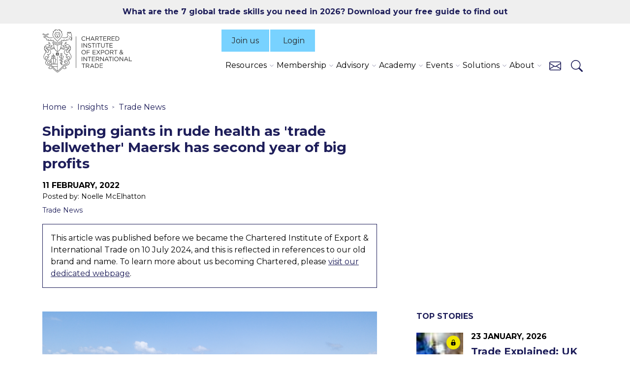

--- FILE ---
content_type: text/html; charset=utf-8
request_url: https://www.export.org.uk/insights/trade-news/shipping-giants-in-rude-health-as-trade-bellwether-maersk-has-second-year-of-big-profits/
body_size: 19329
content:

<!DOCTYPE html>
<html lang="en">
<head>
    <title>Shipping giants in rude health as &#x27;trade bellwether&#x27; Maersk has second year of big profits | The Chartered Institute of Export &amp; International Trade</title>
    <script>
        window.dataLayer = window.dataLayer || [];
        window.dataLayer.push({
            member: false
        });
    </script>
    
<script id="Cookiebot" src="https://consent.cookiebot.com/uc.js" data-cbid="5392bcf9-df72-4528-90d0-7daea1daaa76" data-blockingmode="auto" type="text/javascript"></script>

<!--<meta http-equiv="Content-Security-Policy" content="default-src 'self' data: 5392bcf9-df72-4528-90d0-7daea1daaa76">--><!-- Google Tag Manager -->
<script>(function(w,d,s,l,i){w[l]=w[l]||[];w[l].push({'gtm.start':
new Date().getTime(),event:'gtm.js'});var f=d.getElementsByTagName(s)[0],
j=d.createElement(s),dl=l!='dataLayer'?'&l='+l:'';j.async=true;j.src=
'https://www.googletagmanager.com/gtm.js?id='+i+dl;f.parentNode.insertBefore(j,f);
})(window,document,'script','dataLayer','GTM-M8QKSW6');</script>
<!-- End Google Tag Manager -->                        <script>
/* ----------------------------------------------------------------------------------------------------
            IMPORTANT!
            The code below requires a developer to install and setup.
            Please do not simply copy/paste this onto your website.
            ---------------------------------------------------------------------------------------------------- */
                // Initiate Web Behaviour Tracking (this section MUST come prior any other dmPt calls)
                // Do not change this
                (function(w,d,u,t,o,c){w['dmtrackingobjectname']=o;c=d.createElement(t);c.async=1;c.src=u;t=d.getElementsByTagName
                (t)[0];t.parentNode.insertBefore(c,t);w[o]=w[o]||function(){(w[o].q=w[o].q||[]).push(arguments);};
                })(window, document, '//static.trackedweb.net/js/_dmptv4.js', 'script', 'dmPt');
                window.dmPt('create', 'DM-7225860438-01', 'export.org.uk');
              window.dmPt('track');
window.dmPt("getTrackedId");
                
                // window.dmPt("identify", "example@example.com");  // Hardcoded example, inject contact email address.
                // window.dmPt("identify", { email: "example@example.com" }); // Hardcoded example, inject email as object.
                // window.dmPt("identify", { email: "example@example.com", mobileNumber: "00447911123456" }); // Hardcoded example, inject email and mobile-number as object.
</script><meta name="google-site-verification" content="lAn8M7IfGnvsK7sMnK21-X9d0aZQu6ZoM7cXS4h4J1A" /><meta name="msvalidate.01" content="F035EFA304EC97EE1009842E2D757549" />
    
    <meta charset="UTF-8">
    <meta name="viewport" content="width=device-width, initial-scale=1">

    <link rel="preconnect" href="https://fonts.googleapis.com">
    <link rel="preconnect" crossorigin href="https://fonts.gstatic.com">
    <link rel="stylesheet" href="https://fonts.googleapis.com/css2?family=Montserrat:ital,wght@0,100..900;1,100..900">
    <link media="all" rel="stylesheet" href="/dist/main.css?v=48">
    
        <link rel="icon" href="/favicon.ico">


        <link rel="canonical" href="https://www.export.org.uk/insights/trade-news/shipping-giants-in-rude-health-as-trade-bellwether-maersk-has-second-year-of-big-profits/" />
        <meta name="title" content="Shipping giants in rude health as &#x27;trade bellwether&#x27; Maersk has second year of big profits | The Chartered Institute of Export &amp; International Trade">
        <meta name="description" content="Shipping giants in rude health as &#x27;trade bellwether&#x27; Maersk has second year of big profits">
        <meta name="keywords" content="the Chartered Institute of Export &amp; International Trade, Export Controls, qualification, training, trade compliance, insights">
<script type="text/javascript">!function(T,l,y){var S=T.location,k="script",D="instrumentationKey",C="ingestionendpoint",I="disableExceptionTracking",E="ai.device.",b="toLowerCase",w="crossOrigin",N="POST",e="appInsightsSDK",t=y.name||"appInsights";(y.name||T[e])&&(T[e]=t);var n=T[t]||function(d){var g=!1,f=!1,m={initialize:!0,queue:[],sv:"5",version:2,config:d};function v(e,t){var n={},a="Browser";return n[E+"id"]=a[b](),n[E+"type"]=a,n["ai.operation.name"]=S&&S.pathname||"_unknown_",n["ai.internal.sdkVersion"]="javascript:snippet_"+(m.sv||m.version),{time:function(){var e=new Date;function t(e){var t=""+e;return 1===t.length&&(t="0"+t),t}return e.getUTCFullYear()+"-"+t(1+e.getUTCMonth())+"-"+t(e.getUTCDate())+"T"+t(e.getUTCHours())+":"+t(e.getUTCMinutes())+":"+t(e.getUTCSeconds())+"."+((e.getUTCMilliseconds()/1e3).toFixed(3)+"").slice(2,5)+"Z"}(),iKey:e,name:"Microsoft.ApplicationInsights."+e.replace(/-/g,"")+"."+t,sampleRate:100,tags:n,data:{baseData:{ver:2}}}}var h=d.url||y.src;if(h){function a(e){var t,n,a,i,r,o,s,c,u,p,l;g=!0,m.queue=[],f||(f=!0,t=h,s=function(){var e={},t=d.connectionString;if(t)for(var n=t.split(";"),a=0;a<n.length;a++){var i=n[a].split("=");2===i.length&&(e[i[0][b]()]=i[1])}if(!e[C]){var r=e.endpointsuffix,o=r?e.location:null;e[C]="https://"+(o?o+".":"")+"dc."+(r||"services.visualstudio.com")}return e}(),c=s[D]||d[D]||"",u=s[C],p=u?u+"/v2/track":d.endpointUrl,(l=[]).push((n="SDK LOAD Failure: Failed to load Application Insights SDK script (See stack for details)",a=t,i=p,(o=(r=v(c,"Exception")).data).baseType="ExceptionData",o.baseData.exceptions=[{typeName:"SDKLoadFailed",message:n.replace(/\./g,"-"),hasFullStack:!1,stack:n+"\nSnippet failed to load ["+a+"] -- Telemetry is disabled\nHelp Link: https://go.microsoft.com/fwlink/?linkid=2128109\nHost: "+(S&&S.pathname||"_unknown_")+"\nEndpoint: "+i,parsedStack:[]}],r)),l.push(function(e,t,n,a){var i=v(c,"Message"),r=i.data;r.baseType="MessageData";var o=r.baseData;return o.message='AI (Internal): 99 message:"'+("SDK LOAD Failure: Failed to load Application Insights SDK script (See stack for details) ("+n+")").replace(/\"/g,"")+'"',o.properties={endpoint:a},i}(0,0,t,p)),function(e,t){if(JSON){var n=T.fetch;if(n&&!y.useXhr)n(t,{method:N,body:JSON.stringify(e),mode:"cors"});else if(XMLHttpRequest){var a=new XMLHttpRequest;a.open(N,t),a.setRequestHeader("Content-type","application/json"),a.send(JSON.stringify(e))}}}(l,p))}function i(e,t){f||setTimeout(function(){!t&&m.core||a()},500)}var e=function(){var n=l.createElement(k);n.src=h;var e=y[w];return!e&&""!==e||"undefined"==n[w]||(n[w]=e),n.onload=i,n.onerror=a,n.onreadystatechange=function(e,t){"loaded"!==n.readyState&&"complete"!==n.readyState||i(0,t)},n}();y.ld<0?l.getElementsByTagName("head")[0].appendChild(e):setTimeout(function(){l.getElementsByTagName(k)[0].parentNode.appendChild(e)},y.ld||0)}try{m.cookie=l.cookie}catch(p){}function t(e){for(;e.length;)!function(t){m[t]=function(){var e=arguments;g||m.queue.push(function(){m[t].apply(m,e)})}}(e.pop())}var n="track",r="TrackPage",o="TrackEvent";t([n+"Event",n+"PageView",n+"Exception",n+"Trace",n+"DependencyData",n+"Metric",n+"PageViewPerformance","start"+r,"stop"+r,"start"+o,"stop"+o,"addTelemetryInitializer","setAuthenticatedUserContext","clearAuthenticatedUserContext","flush"]),m.SeverityLevel={Verbose:0,Information:1,Warning:2,Error:3,Critical:4};var s=(d.extensionConfig||{}).ApplicationInsightsAnalytics||{};if(!0!==d[I]&&!0!==s[I]){var c="onerror";t(["_"+c]);var u=T[c];T[c]=function(e,t,n,a,i){var r=u&&u(e,t,n,a,i);return!0!==r&&m["_"+c]({message:e,url:t,lineNumber:n,columnNumber:a,error:i}),r},d.autoExceptionInstrumented=!0}return m}(y.cfg);function a(){y.onInit&&y.onInit(n)}(T[t]=n).queue&&0===n.queue.length?(n.queue.push(a),n.trackPageView({})):a()}(window,document,{
src: "https://js.monitor.azure.com/scripts/b/ai.2.min.js", // The SDK URL Source
crossOrigin: "anonymous", 
cfg: { // Application Insights Configuration
    connectionString: 'InstrumentationKey=0d0d901b-4fc5-405e-8aea-c9d430b78e83;IngestionEndpoint=https://uksouth-1.in.applicationinsights.azure.com/;LiveEndpoint=https://uksouth.livediagnostics.monitor.azure.com/'
}});</script></head>
<body class="newsPage">
    
<!-- Google Tag Manager (noscript) -->
<noscript><iframe src="https://www.googletagmanager.com/ns.html?id=GTM-M8QKSW6"
height="0" width="0" style="display:none;visibility:hidden"></iframe></noscript>
<!-- End Google Tag Manager (noscript) -->
    

    

<div class="promo-banner">
    <div class="container">
        <div class="row">
            <div class="col-md-12 text-center">
                <p class="promo-banner__copy">
                    <a href="/resources/seven-skills-for-success-in-global-trade/?utm_source=promo_banner&amp;utm_medium=website&amp;utm_campaign=winter_campaign&amp;utm_content=promo_banner">What are the 7 global trade skills you need in 2026? Download your free guide to find out</a>

                </p>
            </div>
        </div>
    </div>
</div>


    

<script type="application/ld+json">
    {
        "@context": "https://schema.org",
        "@type": "Article",
        "headline": "Shipping giants in rude health as &#x27;trade bellwether&#x27; Maersk has second year of big profits",


        "image": "https://www.export.org.uk/media/60ymauve/MaerskHidalgo.jpeg?width=1200&height=675&v=1da287e568aac90",
        "publisher": {
            "@type": "Organization",
            "name": "The Chartered Institute of Export & International Trade",
            "logo": {
                "@type": "ImageObject",
                "url": "https://www.export.org.uk/img/signature/chartered-ioe-logo.png"
            }
        },

        "datePublished": "2022-02-11",


        "mainEntityOfPage": {
            "@type": "WebPage",
            "@id": "https://www.export.org.uk/insights/trade-news/shipping-giants-in-rude-health-as-trade-bellwether-maersk-has-second-year-of-big-profits/"
        }
    }
</script>






<div id="menu-overlay"></div>

<header class="header">
    <div class="container">
        <div class="header__flex">

            <div class="header__logo">
                <a href="/">
                    <img src="/img/chartered-ioe-logo.svg" alt="Chartered Institute of Export & International Trade logo">
                </a>
            </div>

                <div class="header__left">
       
                    <div class="header__buttons">
                            <a href="/membership/" class="d-none d-xl-block">Join us</a>
                       

                                <a href="/login/">
                                    <svg id="Group_3" data-name="Group 3" xmlns="http://www.w3.org/2000/svg" xmlns:xlink="http://www.w3.org/1999/xlink" width="26" height="26" viewBox="0 0 26 26">
                                        <defs>
                                            <clipPath id="logo-clip-path">
                                                <path id="Clip_2" data-name="Clip 2" d="M0,0H26V26H0Z" fill="none" />
                                            </clipPath>
                                        </defs>
                                        <path id="Clip_2-2" data-name="Clip 2" d="M0,0H26V26H0Z" fill="none" stroke="none" />
                                        <g id="Group_3-2" data-name="Group 3" clip-path="url(#logo-clip-path)">
                                            <path id="Fill_1" data-name="Fill 1" d="M25.06,26H.922A.923.923,0,0,1,0,25.079a12.867,12.867,0,0,1,2.56-7.733A13.137,13.137,0,0,1,9.05,12.7a6.964,6.964,0,1,1,7.88,0,13.013,13.013,0,0,1,9.05,12.186.877.877,0,0,1,.02.191.923.923,0,0,1-.922.922H25.06ZM12.992,13.929A11.164,11.164,0,0,0,1.881,24.157H24.1a11.164,11.164,0,0,0-11.11-10.228Zm0-12.086a5.121,5.121,0,1,0,5.12,5.121A5.127,5.127,0,0,0,12.992,1.843Z" stroke="none" />
                                        </g>
                                    </svg>
                                    <span>Login</span>
                                </a>
                    </div>

                    <div class="header__nav">
                            <div class="collapse show navbar-collapse" id="navbarSupportedContent">
                                <ul class="navbar-nav mr-auto">
                                            <li class="nav-item dropdown">
                                                <a class="nav-link nav-toggle" href="/resources/" id="navbarDropdown" role="button" data-toggle="dropdown" aria-haspopup="true" aria-expanded="false">
                                                    Resources
                                                </a>
                                                <ul class="dropdown-menu" aria-labelledby="navbarDropdown">
                                                        <li class="dropdown-item">
                                                            <a href="/resources/" class="dropdown-item__first-link">
                                                                Overview
                                                            </a>
                                                        </li>
                                                        <li class="dropdown-item">
                                                            <a href="/insights/" class="dropdown-item__first-link">
                                                                Insights and News
                                                            </a>
                                                        </li>
                                                        <li class="dropdown-item">
                                                            <a href="/resources/free-guides/" class="dropdown-item__first-link">
                                                                Free guides
                                                            </a>
                                                                <ul class="submenu dropdown-menu">
                                                                        <li>
                                                                            <a class="dropdown-item" href="/resources/seven-skills-for-success-in-global-trade/">
                                                                                Seven skills for success
                                                                            </a>
                                                                        </li>
                                                                        <li>
                                                                            <a class="dropdown-item" href="/resources/food-and-drink-exports-guide/">
                                                                                Food and drink exports
                                                                            </a>
                                                                        </li>
                                                                        <li>
                                                                            <a class="dropdown-item" href="/resources/building-customs-confidence-guide/">
                                                                                Building customs confidence
                                                                            </a>
                                                                        </li>
                                                                        <li>
                                                                            <a class="dropdown-item" href="/resources/export-controls-compliance-guide/">
                                                                                Export controls compliance
                                                                            </a>
                                                                        </li>
                                                                </ul>
                                                                <span class="dropdown-item__arrow" aria-hidden="true"></span>
                                                        </li>
                                                        <li class="dropdown-item">
                                                            <a href="/resources/compliance-toolkits/" class="dropdown-item__first-link">
                                                                Compliance Toolkits
                                                            </a>
                                                                <ul class="submenu dropdown-menu">
                                                                        <li>
                                                                            <a class="dropdown-item" href="/resources/compliance-toolkits/btom/">
                                                                                UK BTOM
                                                                            </a>
                                                                        </li>
                                                                        <li>
                                                                            <a class="dropdown-item" href="/resources/compliance-toolkits/cds/">
                                                                                CDS
                                                                            </a>
                                                                        </li>
                                                                        <li>
                                                                            <a class="dropdown-item" href="/how-to-navigate-us-tariffs/tariff-navigator-toolkit/">
                                                                                US Tariffs
                                                                            </a>
                                                                        </li>
                                                                </ul>
                                                                <span class="dropdown-item__arrow" aria-hidden="true"></span>
                                                        </li>
                                                        <li class="dropdown-item">
                                                            <a href="/food-and-drink-support/" class="dropdown-item__first-link">
                                                                Food and drink support
                                                            </a>
                                                        </li>
                                                        <li class="dropdown-item">
                                                            <a href="/export-controls/" class="dropdown-item__first-link">
                                                                Export controls support
                                                            </a>
                                                        </li>
                                                        <li class="dropdown-item">
                                                            <a href="/resources/doing-business-handbooks/" class="dropdown-item__first-link">
                                                                Doing business handbooks
                                                            </a>
                                                        </li>
                                                        <li class="dropdown-item">
                                                            <a href="/subscribe/" class="dropdown-item__first-link">
                                                                Subscribe for free
                                                            </a>
                                                        </li>
                                                </ul>
                                            </li>
                                            <li class="nav-item dropdown">
                                                <a class="nav-link nav-toggle" href="/membership/" id="navbarDropdown" role="button" data-toggle="dropdown" aria-haspopup="true" aria-expanded="false">
                                                    Membership
                                                </a>
                                                <ul class="dropdown-menu" aria-labelledby="navbarDropdown">
                                                        <li class="dropdown-item">
                                                            <a href="/membership/" class="dropdown-item__first-link">
                                                                Overview
                                                            </a>
                                                        </li>
                                                        <li class="dropdown-item">
                                                            <a href="/membership/professional-membership/" class="dropdown-item__first-link">
                                                                Professional
                                                            </a>
                                                                <ul class="submenu dropdown-menu">
                                                                        <li>
                                                                            <a class="dropdown-item" href="/membership/affiliate-membership/">
                                                                                Affiliate Membership
                                                                            </a>
                                                                        </li>
                                                                        <li>
                                                                            <a class="dropdown-item" href="/membership/associate-membership/">
                                                                                Associate Membership
                                                                            </a>
                                                                        </li>
                                                                        <li>
                                                                            <a class="dropdown-item" href="/membership/full-membership/">
                                                                                Full Membership
                                                                            </a>
                                                                        </li>
                                                                        <li>
                                                                            <a class="dropdown-item" href="/membership/fellow/">
                                                                                Fellow Membership
                                                                            </a>
                                                                        </li>
                                                                </ul>
                                                                <span class="dropdown-item__arrow" aria-hidden="true"></span>
                                                        </li>
                                                        <li class="dropdown-item">
                                                            <a href="/membership/business-membership/" class="dropdown-item__first-link">
                                                                Business
                                                            </a>
                                                        </li>
                                                        <li class="dropdown-item">
                                                            <a href="/membership/member-benefits/" class="dropdown-item__first-link">
                                                                Member benefits
                                                            </a>
                                                        </li>
                                                        <li class="dropdown-item">
                                                            <a href="/membership/member-benefits/international-trade-technical-helpline/" class="dropdown-item__first-link">
                                                                Trade helpline
                                                            </a>
                                                        </li>
                                                </ul>
                                            </li>
                                            <li class="nav-item dropdown">
                                                <a class="nav-link nav-toggle" href="/advisory/" id="navbarDropdown" role="button" data-toggle="dropdown" aria-haspopup="true" aria-expanded="false">
                                                    Advisory
                                                </a>
                                                <ul class="dropdown-menu" aria-labelledby="navbarDropdown">
                                                        <li class="dropdown-item">
                                                            <a href="/advisory/" class="dropdown-item__first-link">
                                                                Our services
                                                            </a>
                                                        </li>
                                                        <li class="dropdown-item">
                                                            <a href="/advisory/imports-advisory-practice/" class="dropdown-item__first-link">
                                                                Imports Practice
                                                            </a>
                                                        </li>
                                                        <li class="dropdown-item">
                                                            <a href="/advisory/export-controls-advisory-practice/" class="dropdown-item__first-link">
                                                                Export Controls Practice
                                                            </a>
                                                        </li>
                                                        <li class="dropdown-item">
                                                            <a href="/advisory/customs-advisory-practice/" class="dropdown-item__first-link">
                                                                Customs Practice
                                                            </a>
                                                        </li>
                                                </ul>
                                            </li>
                                            <li class="nav-item dropdown">
                                                <a class="nav-link nav-toggle" href="/education/" id="navbarDropdown" role="button" data-toggle="dropdown" aria-haspopup="true" aria-expanded="false">
                                                    Academy
                                                </a>
                                                <ul class="dropdown-menu" aria-labelledby="navbarDropdown">
                                                        <li class="dropdown-item">
                                                            <a href="/education/overview/" class="dropdown-item__first-link">
                                                                Overview
                                                            </a>
                                                        </li>
                                                        <li class="dropdown-item">
                                                            <a href="/education/training/" class="dropdown-item__first-link">
                                                                Training
                                                            </a>
                                                                <ul class="submenu dropdown-menu">
                                                                        <li>
                                                                            <a class="dropdown-item" href="/education/training/search/">
                                                                                Our courses
                                                                            </a>
                                                                        </li>
                                                                        <li>
                                                                            <a class="dropdown-item" href="/education/training/elearning/">
                                                                                Elearning
                                                                            </a>
                                                                        </li>
                                                                        <li>
                                                                            <a class="dropdown-item" href="/education/training/bespoke-and-in-house-training/">
                                                                                Bespoke and in-house
                                                                            </a>
                                                                        </li>
                                                                        <li>
                                                                            <a class="dropdown-item" href="/education/training/digital-documentation/">
                                                                                Digital documentation
                                                                            </a>
                                                                        </li>
                                                                        <li>
                                                                            <a class="dropdown-item" href="/upskill-your-team/">
                                                                                Upskill your team
                                                                            </a>
                                                                        </li>
                                                                </ul>
                                                                <span class="dropdown-item__arrow" aria-hidden="true"></span>
                                                        </li>
                                                        <li class="dropdown-item">
                                                            <a href="/education/qualifications/" class="dropdown-item__first-link">
                                                                Qualifications
                                                            </a>
                                                                <ul class="submenu dropdown-menu">
                                                                        <li>
                                                                            <a class="dropdown-item" href="/education/qualifications/search/">
                                                                                Our qualifications
                                                                            </a>
                                                                        </li>
                                                                        <li>
                                                                            <a class="dropdown-item" href="/education/qualifications/uk-customs-academy/">
                                                                                UK Customs Academy
                                                                            </a>
                                                                        </li>
                                                                </ul>
                                                                <span class="dropdown-item__arrow" aria-hidden="true"></span>
                                                        </li>
                                                        <li class="dropdown-item">
                                                            <a href="/education/apprenticeships/" class="dropdown-item__first-link">
                                                                Apprenticeships
                                                            </a>
                                                        </li>
                                                        <li class="dropdown-item">
                                                            <a href="/education/qualifications/academia/" class="dropdown-item__first-link">
                                                                Accreditation
                                                            </a>
                                                        </li>
                                                        <li class="dropdown-item">
                                                            <a href="/events/global-trade-qualifications-virtual-open-day/" class="dropdown-item__first-link">
                                                                Virtual Open Day
                                                            </a>
                                                        </li>
                                                        <li class="dropdown-item">
                                                            <a href="/education/qualifications/approved-customs-practitioner/" class="dropdown-item__first-link">
                                                                Approved Customs Practitioner
                                                            </a>
                                                        </li>
                                                </ul>
                                            </li>
                                            <li class="nav-item dropdown">
                                                <a class="nav-link nav-toggle" href="/events/" id="navbarDropdown" role="button" data-toggle="dropdown" aria-haspopup="true" aria-expanded="false">
                                                    Events
                                                </a>
                                                <ul class="dropdown-menu" aria-labelledby="navbarDropdown">
                                                        <li class="dropdown-item">
                                                            <a href="/events/search/" class="dropdown-item__first-link">
                                                                Upcoming events
                                                            </a>
                                                        </li>
                                                        <li class="dropdown-item">
                                                            <a href="/page/lunchtime_learning/" class="dropdown-item__first-link">
                                                                Lunchtime learning
                                                            </a>
                                                        </li>
                                                        <li class="dropdown-item">
                                                            <a href="/events/special-interest-groups/" class="dropdown-item__first-link">
                                                                Special Interest Groups
                                                            </a>
                                                        </li>
                                                        <li class="dropdown-item">
                                                            <a href="/events/graduation-and-prize-giving-ceremony/" class="dropdown-item__first-link">
                                                                Graduation 2025
                                                            </a>
                                                        </li>
                                                        <li class="dropdown-item">
                                                            <a href="/events/import-export-show/" class="dropdown-item__first-link">
                                                                Import Export Show 2026
                                                            </a>
                                                        </li>
                                                        <li class="dropdown-item">
                                                            <a href="/events/global-trade-qualifications-virtual-open-day/" class="dropdown-item__first-link">
                                                                Virtual Open Day
                                                            </a>
                                                        </li>
                                                </ul>
                                            </li>
                                            <li class="nav-item dropdown">
                                                <a class="nav-link nav-toggle" href="/dokit/" id="navbarDropdown" role="button" data-toggle="dropdown" aria-haspopup="true" aria-expanded="false">
                                                    Solutions
                                                </a>
                                                <ul class="dropdown-menu" aria-labelledby="navbarDropdown">
                                                        <li class="dropdown-item">
                                                            <a href="/dokit/" class="dropdown-item__first-link">
                                                                Dokit
                                                            </a>
                                                        </li>
                                                        <li class="dropdown-item">
                                                            <a href="/mycustomsinfo/" class="dropdown-item__first-link">
                                                                MyCustomsInfo
                                                            </a>
                                                        </li>
                                                </ul>
                                            </li>
                                            <li class="nav-item dropdown">
                                                <a class="nav-link nav-toggle" href="/about/" id="navbarDropdown" role="button" data-toggle="dropdown" aria-haspopup="true" aria-expanded="false">
                                                    About
                                                </a>
                                                <ul class="dropdown-menu" aria-labelledby="navbarDropdown">
                                                        <li class="dropdown-item">
                                                            <a href="/about/" class="dropdown-item__first-link">
                                                                Overview
                                                            </a>
                                                        </li>
                                                        <li class="dropdown-item">
                                                            <a href="/about/the-board/" class="dropdown-item__first-link">
                                                                The board
                                                            </a>
                                                        </li>
                                                        <li class="dropdown-item">
                                                            <a href="/about/executive-committee/" class="dropdown-item__first-link">
                                                                Executive committee
                                                            </a>
                                                        </li>
                                                        <li class="dropdown-item">
                                                            <a href="/about/careers/" class="dropdown-item__first-link">
                                                                Careers
                                                            </a>
                                                        </li>
                                                        <li class="dropdown-item">
                                                            <a href="/advocacy/" class="dropdown-item__first-link">
                                                                Advocacy
                                                            </a>
                                                        </li>
                                                        <li class="dropdown-item">
                                                            <a href="/about/ioe-foundation/" class="dropdown-item__first-link">
                                                                IOE Foundation
                                                            </a>
                                                        </li>
                                                        <li class="dropdown-item">
                                                            <a href="/about/women-in-trade-hub-uk/" class="dropdown-item__first-link">
                                                                Women in Trade Hub
                                                            </a>
                                                        </li>
                                                        <li class="dropdown-item">
                                                            <a href="/about/chartered-institute-trade-champions/" class="dropdown-item__first-link">
                                                                Trade Champions
                                                            </a>
                                                        </li>
                                                        <li class="dropdown-item">
                                                            <a href="/resources/media-centre/" class="dropdown-item__first-link">
                                                                Media contacts
                                                            </a>
                                                        </li>
                                                </ul>
                                            </li>
                                        <li class="d-sm-none nav-item">
                                            <a class="nav-link" href="/contact-us/">Contact us</a>
                                        </li>

                                </ul>
                            </div>
                        <ul class="header__nav__lists">
                                <li class="d-xl-none">
                                    <a href="/membership/">Join us</a>
                                </li>

                                <li class="d-none d-sm-block">
                                    <a href="/contact-us/" class="header__link-contact" aria-label="Contact us" title="Contact us">
                                        <svg xmlns="http://www.w3.org/2000/svg" width="24" height="24" fill="currentColor" class="bi bi-envelope" viewBox="0 0 16 16">
                                            <path d="M0 4a2 2 0 0 1 2-2h12a2 2 0 0 1 2 2v8a2 2 0 0 1-2 2H2a2 2 0 0 1-2-2zm2-1a1 1 0 0 0-1 1v.217l7 4.2 7-4.2V4a1 1 0 0 0-1-1zm13 2.383-4.708 2.825L15 11.105zm-.034 6.876-5.64-3.471L8 9.583l-1.326-.795-5.64 3.47A1 1 0 0 0 2 13h12a1 1 0 0 0 .966-.741M1 11.105l4.708-2.897L1 5.383z" />
                                        </svg>
                                    </a>
                                </li>
                            <li>
                                <a href="#" class="header__link-search" aria-label="Search" title="Search">
                                    <svg xmlns="http://www.w3.org/2000/svg" width="24" height="24" fill="currentColor" class="bi bi-search" viewBox="0 0 16 16">
                                        <path d="M11.742 10.344a6.5 6.5 0 1 0-1.397 1.398h-.001q.044.06.098.115l3.85 3.85a1 1 0 0 0 1.415-1.414l-3.85-3.85a1 1 0 0 0-.115-.1zM12 6.5a5.5 5.5 0 1 1-11 0 5.5 5.5 0 0 1 11 0" />
                                    </svg>
                                </a>
                            </li>
                        </ul>
                        <div class="header__hamburger">
                            <button aria-label="Menu"><span></span></button>
                        </div>
                    </div>
                </div>
        </div>
    </div>
        <div class="header__content-search">
            <div class="deep_search">
                <div class="container container--micro">
                    <h2><p>Enter search criteria</p></h2>
                    <div class="input_search">
                        <form action="/search/" method="get">
                            <label class="visually-hidden" for="term">Search...</label>
                            <input type="text" id="term" name="term" placeholder="Search...">
                            <button type="submit" aria-label="Search">
                                <svg xmlns="http://www.w3.org/2000/svg" width="24" height="24" fill="currentColor" class="bi bi-search" viewBox="0 0 16 16">
                                    <path d="M11.742 10.344a6.5 6.5 0 1 0-1.397 1.398h-.001q.044.06.098.115l3.85 3.85a1 1 0 0 0 1.415-1.414l-3.85-3.85a1 1 0 0 0-.115-.1zM12 6.5a5.5 5.5 0 1 1-11 0 5.5 5.5 0 0 1 11 0"></path>
                                </svg>
                            </button>
                        </form>
                    </div>
                </div>
            </div>
        </div>
</header>


<section class="page_header container mb-3">
    <div class="row">
        <div class="col-lg-8 sidebar-component__article-padding">
            


<script type="application/ld+json">
    {
        "@context": "https://schema.org",
        "@type": "BreadcrumbList",
        "itemListElement": [

                    {
                        "@type": "ListItem",
                        "position": 1,
                        "name": "Home",
                        "item": "https://www.export.org.uk/"
                    },
                
                    {
                        "@type": "ListItem",
                        "position": 2,
                        "name": "Insights",
                        "item": "https://www.export.org.uk/insights/"
                    },
                
                    {
                        "@type": "ListItem",
                        "position": 3,
                        "name": "Trade News",
                        "item": "https://www.export.org.uk/insights/trade-news/"
                    },
                            {
                "@type": "ListItem",
                "position": 4,
                "name": "Shipping giants in rude health as &#x27;trade bellwether&#x27; Maersk has second year of big profits",
                "item": "https://www.export.org.uk/insights/trade-news/shipping-giants-in-rude-health-as-trade-bellwether-maersk-has-second-year-of-big-profits/"
            }
        ]
    }
</script>

<nav aria-label="breadcrumb">
    <ol class="breadcrumb">

            <li class="breadcrumb-item">
                <a href="/">Home</a>
            </li>
            <li class="breadcrumb-item">
                <a href="/insights/">Insights</a>
            </li>
            <li class="breadcrumb-item">
                <a href="/insights/trade-news/">Trade News</a>
            </li>
    </ol>
</nav>

            <h1 class="mb-3">Shipping giants in rude health as &#x27;trade bellwether&#x27; Maersk has second year of big profits</h1>
            <div class="date">11 February, 2022</div>
                <div class="author">Posted by: Noelle McElhatton</div>
                <a href="/insights/trade-news/" class="category">Trade News</a>
        </div>
    </div>
</section>

    <section class="alert-block mb-5">
        <div class="container mb-5">
            <div class="row">
                <div class="col-lg-8 sidebar-component__article-padding">
                    <div class="alert-block__wrap">
                        <div class="row align-items-left">
                            <div class="alert-block__left">
                                <p class="alert-block__text mb-0">
                                    This article was published before we became the Chartered Institute of Export & International Trade on 10 July 2024, and this is reflected in references to our old brand and name. To learn more about us becoming Chartered, please <a href="/chartered-institute/">visit our dedicated webpage</a>.
                                </p>
                            </div>
                        </div>
                    </div>
                </div>
            </div>
        </div>
    </section>







<div style="" class="mb-5 mb-md-7 " data-bg-colour="">

    <div class="sidebar-component container">
        <div class="row">

                <main class="col-lg-8 sidebar-component__article-padding mb-4 mb-lg-0">
                    

<div class="mb-5">
    <p><img src="/media/60ymauve/MaerskHidalgo.jpeg" alt="Maersk Hidalgo" style="width: 100%;"></p><p>Danish-owned shipping giant Maersk, dubbed ‘the bellwether of international trade’, is expected to beat last year’s record profits as it heads for making $48bn in two years.<br></p>
<p>The shipping giant registered a net profit of $18bn (€15.8bn) for 2021 – the highest profit ever recorded by a Danish company. </p>
<p><a href="https://www.barrons.com/news/maersk-sees-profits-soar-on-record-freight-prices-01644402306?tesla=y">Barron’s reports</a> that Maersk predicts a “solid first half” would be followed by a “normalisation” of the sector early in the second part of
    the year.</p>
<h4>All ships rise</h4>
<p>Maersk’s profit performance came as shipping demand rebounded strongly in 2021 after the initial 2020 downturn of the pandemic. Sales in 2021 jumped by more than half (55%) to $61.8bn, with the Ocean container shipping segment up by 65%.</p>
<p>Maersk’s main competitors – Italy’s MSC and France’s CMA CGM – also posted record profits for 2021.</p>
<h4>Green, logistics and services expansion </h4>
<p>Maersk continued its diversification strategy in 2021 by agreeing to buy Pilot Freight Services LLC for $1.68bn, shoring up its road-transport business. </p>
<p>The shipping giant has also made a major commitment to decarbonisation, <a href="https://www.theguardian.com/business/2021/aug/24/worlds-biggest-shipping-firm-maersk-in-1bn-green-push">announcing in August 2021</a> it was investing £1bn in switching to
    carbon-neutral operations including new container vessels fuelled by green methanol as well as banker fuel.  </p>
<p>In 2020 <a href="https://www.export.org.uk/news/515976/Maersk-buys-KGH-Customs-Services-in-bid-to-deliver-end-to-end-service-and-faster-shipments.htm">Maersk bought KGH Customs Services</a>, which partners the IOE&IT in providing the world's first online
    customs training hub, the <a href="http://https://www.ukcustomsacademy.co.uk/">UK Customs Academy</a>. </p>
<h4>Shipping price inflation </h4>
<p>Shipping prices look likely to remain elevated for some time, making bankers uneasy as it feeds spiralling inflation, <a href="https://www.reuters.com/breakingviews/shipping-news-makes-grim-reading-central-banks-2022-02-09/" target="_blank">notes Reuters</a>.</p>
<p>The average trans-Pacific shipment costs around $15,000, compared with a $11,250 average for 2021. If this average price remained steady for the first half of the year, as Maersk suggests, it would still be five times higher than the average pre-pandemic
    cost.</p>
<p><a href="https://www.theguardian.com/business/2022/feb/10/exceptionally-challenging-how-rising-shipping-costs-hit-uk-firms" target="_blank">The Guardian reports</a> that trade bodies have pressed the Competition and Markets Authority to look at soaring
    shipping costs.</p>
<p>Smaller companies are particularly feeling the pinch, according to <em>The Guardian</em>. </p>
<p>The newspaper interviews Matt Gammell, co-founder of Pickering’s Gin, who says the price of bringing a shipping container of bottles from China soared from between $2,500-$3,000 (£1,845-£2,213) prior to Covid-19, to hit a peak of about $18,000. </p>
<p>The price has come down in recent weeks, but it is hovering about $10,000, four times higher than the pre-pandemic cost.</p>
</div>


                </main>

                <aside class="col-lg-4 ">

                            <div class="mb-5">
                                



<aside class="sidebar-advice mb-5">
        <h2>Top stories</h2>
    <div class="sidebar-advice__items">
            <a class="item" href="/insights/features/trade-explained-uk-moves-to-a-single-joint-sanctions-list/">
                <div class="row">
                    <div class="col-4">
                        <div class="position-relative">
                                    <img data-srcset="/media/nzeg3e5l/export_controls_profession.jpeg?width=180&amp;height=120&amp;format=webp&amp;quality=90&amp;autoorient=true&amp;sourceWidth=600&amp;sourceHeight=401&amp;v=1da54f103f7bd70 180w,/media/nzeg3e5l/export_controls_profession.jpeg?width=360&amp;height=240&amp;format=webp&amp;quality=90&amp;autoorient=true&amp;sourceWidth=600&amp;sourceHeight=401&amp;v=1da54f103f7bd70 360w,/media/nzeg3e5l/export_controls_profession.jpeg?width=540&amp;height=360&amp;format=webp&amp;quality=90&amp;autoorient=true&amp;sourceWidth=600&amp;sourceHeight=401&amp;v=1da54f103f7bd70 540w" src="/media/nzeg3e5l/export_controls_profession.jpeg?width=45&amp;height=30&amp;quality=40&amp;v=1da54f103f7bd70" data-sizes="auto" alt="Export Controls Profession" class="w-100 d-block bg-light lazyload ratio-3x2" />

                                    <span class="sticker sticker-round">
                                        <img class="sticker__logo" src="/img/padlock-locked.svg" alt="" height="14">
                                    </span>
                        </div>
                    </div>
                    <div class="col-8 ps-0">
                        <span class="date">23 January, 2026</span>
                        <h3>Trade Explained: UK moves to a single joint sanctions list</h3>
                    </div>
                </div>
            </a>
            <a class="item" href="/insights/trade-news/the-week-in-trade-tiktok-sale-harmonized-system-update-and-trump-s-greenland-tariff-reversal/">
                <div class="row">
                    <div class="col-4">
                        <div class="position-relative">
                                    <img data-srcset="/media/ffe2rvt7/newswithcoffee.jpg?width=180&amp;height=120&amp;format=webp&amp;quality=90&amp;autoorient=true&amp;sourceWidth=3720&amp;sourceHeight=2480&amp;v=1dc23cec2d1b270 180w,/media/ffe2rvt7/newswithcoffee.jpg?width=360&amp;height=240&amp;format=webp&amp;quality=90&amp;autoorient=true&amp;sourceWidth=3720&amp;sourceHeight=2480&amp;v=1dc23cec2d1b270 360w,/media/ffe2rvt7/newswithcoffee.jpg?width=540&amp;height=360&amp;format=webp&amp;quality=90&amp;autoorient=true&amp;sourceWidth=3720&amp;sourceHeight=2480&amp;v=1dc23cec2d1b270 540w,/media/ffe2rvt7/newswithcoffee.jpg?width=720&amp;height=480&amp;format=webp&amp;quality=90&amp;autoorient=true&amp;sourceWidth=3720&amp;sourceHeight=2480&amp;v=1dc23cec2d1b270 720w,/media/ffe2rvt7/newswithcoffee.jpg?width=900&amp;height=600&amp;format=webp&amp;quality=90&amp;autoorient=true&amp;sourceWidth=3720&amp;sourceHeight=2480&amp;v=1dc23cec2d1b270 900w,/media/ffe2rvt7/newswithcoffee.jpg?width=1080&amp;height=720&amp;format=webp&amp;quality=90&amp;autoorient=true&amp;sourceWidth=3720&amp;sourceHeight=2480&amp;v=1dc23cec2d1b270 1080w,/media/ffe2rvt7/newswithcoffee.jpg?width=1260&amp;height=840&amp;format=webp&amp;quality=90&amp;autoorient=true&amp;sourceWidth=3720&amp;sourceHeight=2480&amp;v=1dc23cec2d1b270 1260w,/media/ffe2rvt7/newswithcoffee.jpg?width=1440&amp;height=960&amp;format=webp&amp;quality=90&amp;autoorient=true&amp;sourceWidth=3720&amp;sourceHeight=2480&amp;v=1dc23cec2d1b270 1440w,/media/ffe2rvt7/newswithcoffee.jpg?width=1620&amp;height=1080&amp;format=webp&amp;quality=90&amp;autoorient=true&amp;sourceWidth=3720&amp;sourceHeight=2480&amp;v=1dc23cec2d1b270 1620w,/media/ffe2rvt7/newswithcoffee.jpg?width=1800&amp;height=1200&amp;format=webp&amp;quality=90&amp;autoorient=true&amp;sourceWidth=3720&amp;sourceHeight=2480&amp;v=1dc23cec2d1b270 1800w,/media/ffe2rvt7/newswithcoffee.jpg?width=1980&amp;height=1320&amp;format=webp&amp;quality=90&amp;autoorient=true&amp;sourceWidth=3720&amp;sourceHeight=2480&amp;v=1dc23cec2d1b270 1980w" src="/media/ffe2rvt7/newswithcoffee.jpg?width=45&amp;height=30&amp;quality=40&amp;v=1dc23cec2d1b270" data-sizes="auto" alt="Newspapers laid on a wooden with fresh coffee mug and pen" class="w-100 d-block bg-light lazyload ratio-3x2" />

                        </div>
                    </div>
                    <div class="col-8 ps-0">
                        <span class="date">23 January, 2026</span>
                        <h3>The Week in Trade: TikTok sale, Harmonized System update and Trump&#x2019;s Greenland tariff reversal</h3>
                    </div>
                </div>
            </a>
            <a class="item" href="/insights/features/ask-the-experts-managing-us-tariffs-in-a-time-of-uncertainty/">
                <div class="row">
                    <div class="col-4">
                        <div class="position-relative">
                                    <img data-srcset="/media/akr1voll/US_Flag.jpeg?width=180&amp;height=120&amp;format=webp&amp;quality=90&amp;autoorient=true&amp;sourceWidth=2840&amp;sourceHeight=1598&amp;v=1da2887c1c218f0 180w,/media/akr1voll/US_Flag.jpeg?width=360&amp;height=240&amp;format=webp&amp;quality=90&amp;autoorient=true&amp;sourceWidth=2840&amp;sourceHeight=1598&amp;v=1da2887c1c218f0 360w,/media/akr1voll/US_Flag.jpeg?width=540&amp;height=360&amp;format=webp&amp;quality=90&amp;autoorient=true&amp;sourceWidth=2840&amp;sourceHeight=1598&amp;v=1da2887c1c218f0 540w,/media/akr1voll/US_Flag.jpeg?width=720&amp;height=480&amp;format=webp&amp;quality=90&amp;autoorient=true&amp;sourceWidth=2840&amp;sourceHeight=1598&amp;v=1da2887c1c218f0 720w,/media/akr1voll/US_Flag.jpeg?width=900&amp;height=600&amp;format=webp&amp;quality=90&amp;autoorient=true&amp;sourceWidth=2840&amp;sourceHeight=1598&amp;v=1da2887c1c218f0 900w,/media/akr1voll/US_Flag.jpeg?width=1080&amp;height=720&amp;format=webp&amp;quality=90&amp;autoorient=true&amp;sourceWidth=2840&amp;sourceHeight=1598&amp;v=1da2887c1c218f0 1080w,/media/akr1voll/US_Flag.jpeg?width=1260&amp;height=840&amp;format=webp&amp;quality=90&amp;autoorient=true&amp;sourceWidth=2840&amp;sourceHeight=1598&amp;v=1da2887c1c218f0 1260w,/media/akr1voll/US_Flag.jpeg?width=1440&amp;height=960&amp;format=webp&amp;quality=90&amp;autoorient=true&amp;sourceWidth=2840&amp;sourceHeight=1598&amp;v=1da2887c1c218f0 1440w,/media/akr1voll/US_Flag.jpeg?width=1620&amp;height=1080&amp;format=webp&amp;quality=90&amp;autoorient=true&amp;sourceWidth=2840&amp;sourceHeight=1598&amp;v=1da2887c1c218f0 1620w,/media/akr1voll/US_Flag.jpeg?width=1800&amp;height=1200&amp;format=webp&amp;quality=90&amp;autoorient=true&amp;sourceWidth=2840&amp;sourceHeight=1598&amp;v=1da2887c1c218f0 1800w,/media/akr1voll/US_Flag.jpeg?width=1980&amp;height=1320&amp;format=webp&amp;quality=90&amp;autoorient=true&amp;sourceWidth=2840&amp;sourceHeight=1598&amp;v=1da2887c1c218f0 1980w" src="/media/akr1voll/US_Flag.jpeg?width=45&amp;height=30&amp;quality=40&amp;v=1da2887c1c218f0" data-sizes="auto" alt="us_flag" class="w-100 d-block bg-light lazyload ratio-3x2" />

                                    <span class="sticker sticker-round">
                                        <img class="sticker__logo" src="/img/padlock-locked.svg" alt="" height="14">
                                    </span>
                        </div>
                    </div>
                    <div class="col-8 ps-0">
                        <span class="date">22 January, 2026</span>
                        <h3>Ask the Experts: Managing US tariffs in a time of uncertainty</h3>
                    </div>
                </div>
            </a>
    </div>
</aside>
                            </div>
                            <div class="mb-5">
                                <h2 class="sidebar-component__sidebar-heading">View upcoming event</h2>

                                <section class="event_listing">
                                    <div class="card-item">
                                        <a href="/events/manufacturing-special-interest-group-4th-february-2026/" title="Manufacturing Special Interest Group " class="item__image mb-3">
                                                <img data-srcset="/media/ohfb3mgm/manufacturing-industry.png?width=180&amp;height=120&amp;format=webp&amp;quality=90&amp;autoorient=true&amp;sourceWidth=2000&amp;sourceHeight=1500&amp;v=1daa1ffc8e78740 180w,/media/ohfb3mgm/manufacturing-industry.png?width=360&amp;height=240&amp;format=webp&amp;quality=90&amp;autoorient=true&amp;sourceWidth=2000&amp;sourceHeight=1500&amp;v=1daa1ffc8e78740 360w,/media/ohfb3mgm/manufacturing-industry.png?width=540&amp;height=360&amp;format=webp&amp;quality=90&amp;autoorient=true&amp;sourceWidth=2000&amp;sourceHeight=1500&amp;v=1daa1ffc8e78740 540w,/media/ohfb3mgm/manufacturing-industry.png?width=720&amp;height=480&amp;format=webp&amp;quality=90&amp;autoorient=true&amp;sourceWidth=2000&amp;sourceHeight=1500&amp;v=1daa1ffc8e78740 720w,/media/ohfb3mgm/manufacturing-industry.png?width=900&amp;height=600&amp;format=webp&amp;quality=90&amp;autoorient=true&amp;sourceWidth=2000&amp;sourceHeight=1500&amp;v=1daa1ffc8e78740 900w,/media/ohfb3mgm/manufacturing-industry.png?width=1080&amp;height=720&amp;format=webp&amp;quality=90&amp;autoorient=true&amp;sourceWidth=2000&amp;sourceHeight=1500&amp;v=1daa1ffc8e78740 1080w,/media/ohfb3mgm/manufacturing-industry.png?width=1260&amp;height=840&amp;format=webp&amp;quality=90&amp;autoorient=true&amp;sourceWidth=2000&amp;sourceHeight=1500&amp;v=1daa1ffc8e78740 1260w,/media/ohfb3mgm/manufacturing-industry.png?width=1440&amp;height=960&amp;format=webp&amp;quality=90&amp;autoorient=true&amp;sourceWidth=2000&amp;sourceHeight=1500&amp;v=1daa1ffc8e78740 1440w,/media/ohfb3mgm/manufacturing-industry.png?width=1620&amp;height=1080&amp;format=webp&amp;quality=90&amp;autoorient=true&amp;sourceWidth=2000&amp;sourceHeight=1500&amp;v=1daa1ffc8e78740 1620w,/media/ohfb3mgm/manufacturing-industry.png?width=1800&amp;height=1200&amp;format=webp&amp;quality=90&amp;autoorient=true&amp;sourceWidth=2000&amp;sourceHeight=1500&amp;v=1daa1ffc8e78740 1800w,/media/ohfb3mgm/manufacturing-industry.png?width=1980&amp;height=1320&amp;format=webp&amp;quality=90&amp;autoorient=true&amp;sourceWidth=2000&amp;sourceHeight=1500&amp;v=1daa1ffc8e78740 1980w" src="/media/ohfb3mgm/manufacturing-industry.png?width=45&amp;height=30&amp;quality=40&amp;v=1daa1ffc8e78740" data-sizes="auto" alt="Manufacturing Industry" class="img w-100 d-block bg-light lazyload ratio-3x2" />
                                                    <span class="sticker">
                                                        <img class="sticker__logo" src="/img/padlock-locked.svg" alt="" height="14">
                                                        Member exclusive
                                                    </span>

                                            <div class="date mb-0">
                                                <span>Feb</span>
                                                <span class="day">04</span>
                                                <span>2026</span>
                                            </div>
                                        </a>
                                        <div class="mb-1">
                                                        <a href="/events/search/?category=Special Interest Group" class="category">Special Interest Group</a>
                                        </div>
                                        <a href="/events/manufacturing-special-interest-group-4th-february-2026/" class="main-link">
                                            <h3>Manufacturing Special Interest Group </h3>
                                        </a>
                                    </div>
                                </section>
                            </div>

                    


                </aside>
        </div>
    </div>
</div>







    <div class="cards-module__intro container text-center">
        <div class="row">
            <div class="col-md-12">
                    <span class="cards-module__subtitle text-uppercase fw-bold">Trade News</span>
                    <h2 class="cards-module__main-title h1">Read more</h2>
            </div>
        </div>
    </div>

<section class="cards-module cards-module--grey " style="background-color: #efefef">
    <div class="container mb-5">
        <div class="text-center">
            <div class="cards-module__slider swiper js-cards-module mb-5 text-white text-start">
                <div class="swiper-wrapper">
                        <div class="swiper-slide">
                            <div class="events__item">
                                <div class="events__image-holder mb-4">


                                            <img data-srcset="/media/brcjipc2/wto.png?width=180&amp;height=120&amp;format=webp&amp;quality=90&amp;autoorient=true&amp;sourceWidth=650&amp;sourceHeight=365&amp;v=1da28681b891750 180w,/media/brcjipc2/wto.png?width=360&amp;height=240&amp;format=webp&amp;quality=90&amp;autoorient=true&amp;sourceWidth=650&amp;sourceHeight=365&amp;v=1da28681b891750 360w,/media/brcjipc2/wto.png?width=540&amp;height=360&amp;format=webp&amp;quality=90&amp;autoorient=true&amp;sourceWidth=650&amp;sourceHeight=365&amp;v=1da28681b891750 540w" src="/media/brcjipc2/wto.png?width=45&amp;height=30&amp;quality=40&amp;v=1da28681b891750" data-sizes="auto" alt="wto" class="events__image w-100 d-block bg-light lazyload ratio-3x2" />
                                </div>
                                <div class="events__text-holder">
                                    <span class="events__date fw-bold text-uppercase d-block mb-4">10 February, 2022</span>
                                    <h3 class="events__title text-white">EU takes China to court over Lithuania trade blockade &#x2013; can the WTO preserve rules-based trade?</h3>
                                </div>
                                <a class="events__item-link" href="/insights/trade-news/eu-takes-china-to-court-over-lithuania-trade-blockade-can-the-wto-preserve-rules-based-trade/" aria-label="EU takes China to court over Lithuania trade blockade &#x2013; can the WTO preserve rules-based trade?"></a>
                            </div>
                        </div>
                        <div class="swiper-slide">
                            <div class="events__item">
                                <div class="events__image-holder mb-4">


                                            <img data-srcset="/media/hur5f1ab/lord_frost.jpg?width=180&amp;height=120&amp;format=webp&amp;quality=90&amp;autoorient=true&amp;sourceWidth=465&amp;sourceHeight=310&amp;v=1da287975c639d0 180w,/media/hur5f1ab/lord_frost.jpg?width=360&amp;height=240&amp;format=webp&amp;quality=90&amp;autoorient=true&amp;sourceWidth=465&amp;sourceHeight=310&amp;v=1da287975c639d0 360w" src="/media/hur5f1ab/lord_frost.jpg?width=45&amp;height=30&amp;quality=40&amp;v=1da287975c639d0" data-sizes="auto" alt="lord_frost" class="events__image w-100 d-block bg-light lazyload ratio-3x2" />
                                </div>
                                <div class="events__text-holder">
                                    <span class="events__date fw-bold text-uppercase d-block mb-4">10 February, 2022</span>
                                    <h3 class="events__title text-white">Frost says Brexit border delays don&#x27;t have to get worse, urging UK to cancel SPS checks due in July</h3>
                                </div>
                                <a class="events__item-link" href="/insights/trade-news/frost-says-brexit-border-delays-dont-have-to-get-worse-urging-uk-to-cancel-sps-checks-due-in-july/" aria-label="Frost says Brexit border delays don&#x27;t have to get worse, urging UK to cancel SPS checks due in July"></a>
                            </div>
                        </div>
                        <div class="swiper-slide">
                            <div class="events__item">
                                <div class="events__image-holder mb-4">


                                            <img data-srcset="/media/rfnc7uhx/brexit_flag.png?width=180&amp;height=120&amp;format=webp&amp;quality=90&amp;autoorient=true&amp;sourceWidth=917&amp;sourceHeight=606&amp;v=1da286887656550 180w,/media/rfnc7uhx/brexit_flag.png?width=360&amp;height=240&amp;format=webp&amp;quality=90&amp;autoorient=true&amp;sourceWidth=917&amp;sourceHeight=606&amp;v=1da286887656550 360w,/media/rfnc7uhx/brexit_flag.png?width=540&amp;height=360&amp;format=webp&amp;quality=90&amp;autoorient=true&amp;sourceWidth=917&amp;sourceHeight=606&amp;v=1da286887656550 540w,/media/rfnc7uhx/brexit_flag.png?width=720&amp;height=480&amp;format=webp&amp;quality=90&amp;autoorient=true&amp;sourceWidth=917&amp;sourceHeight=606&amp;v=1da286887656550 720w,/media/rfnc7uhx/brexit_flag.png?width=900&amp;height=600&amp;format=webp&amp;quality=90&amp;autoorient=true&amp;sourceWidth=917&amp;sourceHeight=606&amp;v=1da286887656550 900w" src="/media/rfnc7uhx/brexit_flag.png?width=45&amp;height=30&amp;quality=40&amp;v=1da286887656550" data-sizes="auto" alt="brexit_flag" class="events__image w-100 d-block bg-light lazyload ratio-3x2" />
                                </div>
                                <div class="events__text-holder">
                                    <span class="events__date fw-bold text-uppercase d-block mb-4">10 February, 2022</span>
                                    <h3 class="events__title text-white">As Northern Ireland Protocol talks resume is a pre-election deal looming?</h3>
                                </div>
                                <a class="events__item-link" href="/insights/trade-news/as-northern-ireland-protocol-talks-resume-is-a-pre-election-deal-looming/" aria-label="As Northern Ireland Protocol talks resume is a pre-election deal looming?"></a>
                            </div>
                        </div>
                </div>
                <div class="arrows">
                    <div class="cards-module__arrow swiper-button-prev"></div>
                    <div class="cards-module__arrow swiper-button-next"></div>
                </div>
            </div>
        </div>
    </div>
</section>



<footer class="footer">
    <div class="container">
        <div class="footer__top">
            <div class="row justify-content-between">
                <div class="footer__left col-xl-4 col-lg-5 col-md-12 col-sm-12">
                    <div class="footer__left-container">
                        <div class="footer__left-top">

                                <h3 class="h3 footer__title">Subscribe to our daily newsletter</h3>
                                <form class="footer__form " action="/subscribe/" method="get">
                                    <div class="footer__subscribe">
                                        <label class="footer__form-label" for="EmailAddress">Email</label>
                                        <div class="footer__form-holder d-flex">
                                            <input class="footer__form-email js-form-input" name="EmailAddress" placeholder="example@email.com" type="text" id="EmailAddress">
                                            <button class="footer__form-submit btn" type="submit">
                                                <span class="footer__form-submit-text fw-bold">Subscribe</span>
                                            </button>
                                        </div>
                                    </div>
                                </form>

                        </div>
                        <div class="footer__left-bottom">
                            
    <ul class="social">
            <li>
                <a href="//twitter.com/IoExport" aria-label="Twitter" class="d-block">

                                <svg xmlns="http://www.w3.org/2000/svg" width="24" height="24" fill="#ffffff" class="bi bi-twitter-x" viewBox="0 0 16 16">
                                    <path d="M12.6.75h2.454l-5.36 6.142L16 15.25h-4.937l-3.867-5.07-4.425 5.07H.316l5.733-6.57L0 .75h5.063l3.495 4.633L12.601.75Zm-.86 13.028h1.36L4.323 2.145H2.865z" />
                                </svg>
                                            </a>
            </li>
            <li>
                <a href="//www.linkedin.com/company/ioe-international-trade" aria-label="LinkedIn" class="d-block">

                                <svg xmlns="http://www.w3.org/2000/svg" width="24" height="24" fill="#ffffff" class="bi bi-linkedin" viewBox="0 0 16 16">
                                    <path d="M0 1.146C0 .513.526 0 1.175 0h13.65C15.474 0 16 .513 16 1.146v13.708c0 .633-.526 1.146-1.175 1.146H1.175C.526 16 0 15.487 0 14.854zm4.943 12.248V6.169H2.542v7.225zm-1.2-8.212c.837 0 1.358-.554 1.358-1.248-.015-.709-.52-1.248-1.342-1.248S2.4 3.226 2.4 3.934c0 .694.521 1.248 1.327 1.248zm4.908 8.212V9.359c0-.216.016-.432.08-.586.173-.431.568-.878 1.232-.878.869 0 1.216.662 1.216 1.634v3.865h2.401V9.25c0-2.22-1.184-3.252-2.764-3.252-1.274 0-1.845.7-2.165 1.193v.025h-.016l.016-.025V6.169h-2.4c.03.678 0 7.225 0 7.225z" />
                                </svg>
                                            </a>
            </li>
            <li>
                <a href="//www.youtube.com/OpentoExport" aria-label="YouTube" class="d-block">

                                <svg xmlns="http://www.w3.org/2000/svg" width="24" height="24" fill="#ffffff" class="bi bi-youtube" viewBox="0 0 16 16">
                                    <path d="M8.051 1.999h.089c.822.003 4.987.033 6.11.335a2.01 2.01 0 0 1 1.415 1.42c.101.38.172.883.22 1.402l.01.104.022.26.008.104c.065.914.073 1.77.074 1.957v.075c-.001.194-.01 1.108-.082 2.06l-.008.105-.009.104c-.05.572-.124 1.14-.235 1.558a2.01 2.01 0 0 1-1.415 1.42c-1.16.312-5.569.334-6.18.335h-.142c-.309 0-1.587-.006-2.927-.052l-.17-.006-.087-.004-.171-.007-.171-.007c-1.11-.049-2.167-.128-2.654-.26a2.01 2.01 0 0 1-1.415-1.419c-.111-.417-.185-.986-.235-1.558L.09 9.82l-.008-.104A31 31 0 0 1 0 7.68v-.123c.002-.215.01-.958.064-1.778l.007-.103.003-.052.008-.104.022-.26.01-.104c.048-.519.119-1.023.22-1.402a2.01 2.01 0 0 1 1.415-1.42c.487-.13 1.544-.21 2.654-.26l.17-.007.172-.006.086-.003.171-.007A100 100 0 0 1 7.858 2zM6.4 5.209v4.818l4.157-2.408z" />
                                </svg>
                                            </a>
            </li>
    </ul>

                                <ul class="certificate__list d-flex">
                                        <li class="certificate__item">
                                                <a href="/media/jbnd3g4u/chartered-institute-of-export-and-international-trade-iso-9001-certificate.pdf" target="_blank" class="d-block">
                                                    <img data-srcset="/media/bs0iw23b/9001-rgb-black.png?width=100&amp;height=100&amp;format=webp&amp;quality=90&amp;autoorient=true&amp;sourceWidth=500&amp;sourceHeight=500&amp;v=1da80fcb469d6c0 100w,/media/bs0iw23b/9001-rgb-black.png?width=180&amp;height=180&amp;format=webp&amp;quality=90&amp;autoorient=true&amp;sourceWidth=500&amp;sourceHeight=500&amp;v=1da80fcb469d6c0 180w,/media/bs0iw23b/9001-rgb-black.png?width=360&amp;height=360&amp;format=webp&amp;quality=90&amp;autoorient=true&amp;sourceWidth=500&amp;sourceHeight=500&amp;v=1da80fcb469d6c0 360w" src="/media/bs0iw23b/9001-rgb-black.png?width=20&amp;height=20&amp;quality=40&amp;v=1da80fcb469d6c0" data-sizes="auto" alt="ISO 9001" class="full certificate__image w-100 d-block bg-light lazyload ratio-1x1" />
                                                </a>
                                        </li>
                                        <li class="certificate__item">
                                                <a href="/media/rglo0utn/chartered-institute-of-export-and-international-trade-iso-14001-certificate.pdf" target="_blank" class="d-block">
                                                    <img data-srcset="/media/xhwjt0vo/14001-rgb-black.png?width=100&amp;height=100&amp;format=webp&amp;quality=90&amp;autoorient=true&amp;sourceWidth=500&amp;sourceHeight=500&amp;v=1da80fca1eb7e90 100w,/media/xhwjt0vo/14001-rgb-black.png?width=180&amp;height=180&amp;format=webp&amp;quality=90&amp;autoorient=true&amp;sourceWidth=500&amp;sourceHeight=500&amp;v=1da80fca1eb7e90 180w,/media/xhwjt0vo/14001-rgb-black.png?width=360&amp;height=360&amp;format=webp&amp;quality=90&amp;autoorient=true&amp;sourceWidth=500&amp;sourceHeight=500&amp;v=1da80fca1eb7e90 360w" src="/media/xhwjt0vo/14001-rgb-black.png?width=20&amp;height=20&amp;quality=40&amp;v=1da80fca1eb7e90" data-sizes="auto" alt="ISO 14001" class="full certificate__image w-100 d-block bg-light lazyload ratio-1x1" />
                                                </a>
                                        </li>
                                        <li class="certificate__item">
                                                <a href="/media/15oblckb/chartered-institute-of-export-and-international-trade-iso-27001-certificate.pdf" target="_blank" class="d-block">
                                                    <img data-srcset="/media/355o2xen/27001-rgb-black.png?width=100&amp;height=100&amp;format=webp&amp;quality=90&amp;autoorient=true&amp;sourceWidth=500&amp;sourceHeight=500&amp;v=1da80fc694d2bb0 100w,/media/355o2xen/27001-rgb-black.png?width=180&amp;height=180&amp;format=webp&amp;quality=90&amp;autoorient=true&amp;sourceWidth=500&amp;sourceHeight=500&amp;v=1da80fc694d2bb0 180w,/media/355o2xen/27001-rgb-black.png?width=360&amp;height=360&amp;format=webp&amp;quality=90&amp;autoorient=true&amp;sourceWidth=500&amp;sourceHeight=500&amp;v=1da80fc694d2bb0 360w" src="/media/355o2xen/27001-rgb-black.png?width=20&amp;height=20&amp;quality=40&amp;v=1da80fc694d2bb0" data-sizes="auto" alt="ISO 27001" class="full certificate__image w-100 d-block bg-light lazyload ratio-1x1" />
                                                </a>
                                        </li>
                                </ul>
                        </div>
                    </div>
                </div>
                <div class="footer__right col-12 col-lg-7 col-md-12">
                    <div class="footer__right-top d-flex cols">

                            <ul class="footer__right-list col">
                                <li class="footer__right-item fw-bold">About</li>
                                    <li class="footer__right-item"><a class="footer__right-link text-decoration-none" href="/contact-us/">Contact us</a></li>
                                    <li class="footer__right-item"><a class="footer__right-link text-decoration-none" href="/about/careers/">Careers</a></li>
                                    <li class="footer__right-item"><a class="footer__right-link text-decoration-none" href="/resources/media-centre/">Media contacts</a></li>
                                    <li class="footer__right-item"><a class="footer__right-link text-decoration-none" href="/insights/">Insights &amp; News</a></li>
                                    <li class="footer__right-item"><a class="footer__right-link text-decoration-none" href="/events/">Events</a></li>
                            </ul>
                            <ul class="footer__right-list col">
                                <li class="footer__right-item fw-bold">Services</li>
                                    <li class="footer__right-item"><a class="footer__right-link text-decoration-none" href="/resources/">Resources</a></li>
                                    <li class="footer__right-item"><a class="footer__right-link text-decoration-none" href="/membership/">Membership</a></li>
                                    <li class="footer__right-item"><a class="footer__right-link text-decoration-none" href="/advisory/">Advisory</a></li>
                                    <li class="footer__right-item"><a class="footer__right-link text-decoration-none" href="/education/training/">Training</a></li>
                                    <li class="footer__right-item"><a class="footer__right-link text-decoration-none" href="/education/qualifications/">Qualifications</a></li>
                                    <li class="footer__right-item"><a class="footer__right-link text-decoration-none" href="/education/apprenticeships/">Apprenticeships</a></li>
                                    <li class="footer__right-item"><a class="footer__right-link text-decoration-none" href="/education/qualifications/uk-customs-academy/">UK Customs Academy</a></li>
                            </ul>
                            <ul class="footer__right-list col">
                                <li class="footer__right-item fw-bold">Legal</li>
                                    <li class="footer__right-item"><a class="footer__right-link text-decoration-none" href="/terms-of-business/">Terms of business</a></li>
                                    <li class="footer__right-item"><a class="footer__right-link text-decoration-none" href="/media/3esfgmey/customer-service-charter-1.pdf">Customer Services Charter</a></li>
                                    <li class="footer__right-item"><a class="footer__right-link text-decoration-none" href="/media/setl33qt/chartered-institute-member-code-of-conduct.pdf">Member code of conduct</a></li>
                                    <li class="footer__right-item"><a class="footer__right-link text-decoration-none" href="/policies/">Policies</a></li>
                                    <li class="footer__right-item"><a class="footer__right-link text-decoration-none" href="/policies/cookie-policy/">Cookie policy</a></li>
                                    <li class="footer__right-item"><a class="footer__right-link text-decoration-none" href="/policies/accessibility-statement/">Accessibility statement</a></li>
                            </ul>

                        <div class="footer__back-top-top-holder text-center">
                            <button class="footer__right-button btn js-back-to-top" aria-label="Back to top">
                                <svg xmlns="http://www.w3.org/2000/svg" width="48" height="48" viewBox="0 0 24 24"><path d="M3.368 13.132h14.555l-3.628 3.99-.232.255 1.11 1.01 4.742-5.217.082-.09.176-.194.459-.504-.459-.505-.176-.194-.082-.09-4.742-5.216-1.11 1.01 3.86 4.245H3.368v1.5Z" /></svg>
                            </button>
                            <span class="footer__back-to-top d-block">back to top</span>
                        </div>
                    </div>

                    <div class="left__phone row mb-5">
                            <div class="col-md-6">
                                <h4>New enquiries:</h4>
<p class="m-0"><a href="tel:+441733404410">+44 (0)1733 404 410</a></p>
<p>Interested in our services or looking to join, speak to our team.</p>
                            </div>
                            <div class="col-md-6">
                                <h4>Head office:</h4>
<p class="m-0"><a href="tel:+441733404400">+44 (0)1733 404 400</a></p>
<p>Renewals, payments, support with your account or services.</p>
                            </div>
                    </div>

                    <div class="footer__right-bottom text-end mb-5 mb-lg-0">
                        <div class="footer__certificate-mobile">
                                <ul class="certificate__list d-flex">
                                        <li class="certificate__item">
                                                <a href="/media/jbnd3g4u/chartered-institute-of-export-and-international-trade-iso-9001-certificate.pdf" target="_blank" class="d-block">
                                                    <img data-srcset="/media/bs0iw23b/9001-rgb-black.png?width=100&amp;height=100&amp;format=webp&amp;quality=90&amp;autoorient=true&amp;sourceWidth=500&amp;sourceHeight=500&amp;v=1da80fcb469d6c0 100w,/media/bs0iw23b/9001-rgb-black.png?width=180&amp;height=180&amp;format=webp&amp;quality=90&amp;autoorient=true&amp;sourceWidth=500&amp;sourceHeight=500&amp;v=1da80fcb469d6c0 180w,/media/bs0iw23b/9001-rgb-black.png?width=360&amp;height=360&amp;format=webp&amp;quality=90&amp;autoorient=true&amp;sourceWidth=500&amp;sourceHeight=500&amp;v=1da80fcb469d6c0 360w" src="/media/bs0iw23b/9001-rgb-black.png?width=20&amp;height=20&amp;quality=40&amp;v=1da80fcb469d6c0" data-sizes="auto" alt="ISO 9001" class="full certificate__image w-100 d-block bg-light lazyload ratio-1x1" />
                                                </a>
                                        </li>
                                        <li class="certificate__item">
                                                <a href="/media/rglo0utn/chartered-institute-of-export-and-international-trade-iso-14001-certificate.pdf" target="_blank" class="d-block">
                                                    <img data-srcset="/media/xhwjt0vo/14001-rgb-black.png?width=100&amp;height=100&amp;format=webp&amp;quality=90&amp;autoorient=true&amp;sourceWidth=500&amp;sourceHeight=500&amp;v=1da80fca1eb7e90 100w,/media/xhwjt0vo/14001-rgb-black.png?width=180&amp;height=180&amp;format=webp&amp;quality=90&amp;autoorient=true&amp;sourceWidth=500&amp;sourceHeight=500&amp;v=1da80fca1eb7e90 180w,/media/xhwjt0vo/14001-rgb-black.png?width=360&amp;height=360&amp;format=webp&amp;quality=90&amp;autoorient=true&amp;sourceWidth=500&amp;sourceHeight=500&amp;v=1da80fca1eb7e90 360w" src="/media/xhwjt0vo/14001-rgb-black.png?width=20&amp;height=20&amp;quality=40&amp;v=1da80fca1eb7e90" data-sizes="auto" alt="ISO 14001" class="full certificate__image w-100 d-block bg-light lazyload ratio-1x1" />
                                                </a>
                                        </li>
                                        <li class="certificate__item">
                                                <a href="/media/15oblckb/chartered-institute-of-export-and-international-trade-iso-27001-certificate.pdf" target="_blank" class="d-block">
                                                    <img data-srcset="/media/355o2xen/27001-rgb-black.png?width=100&amp;height=100&amp;format=webp&amp;quality=90&amp;autoorient=true&amp;sourceWidth=500&amp;sourceHeight=500&amp;v=1da80fc694d2bb0 100w,/media/355o2xen/27001-rgb-black.png?width=180&amp;height=180&amp;format=webp&amp;quality=90&amp;autoorient=true&amp;sourceWidth=500&amp;sourceHeight=500&amp;v=1da80fc694d2bb0 180w,/media/355o2xen/27001-rgb-black.png?width=360&amp;height=360&amp;format=webp&amp;quality=90&amp;autoorient=true&amp;sourceWidth=500&amp;sourceHeight=500&amp;v=1da80fc694d2bb0 360w" src="/media/355o2xen/27001-rgb-black.png?width=20&amp;height=20&amp;quality=40&amp;v=1da80fc694d2bb0" data-sizes="auto" alt="ISO 27001" class="full certificate__image w-100 d-block bg-light lazyload ratio-1x1" />
                                                </a>
                                        </li>
                                </ul>
                        </div>
                            <span class="footer__right-bottom-text d-block fw-bold">Empowering Global Trade</span>
                            <span>&#xA9; Chartered Institute of Export &amp; International Trade 2026</span>
                    </div>
                </div>
            </div>
        </div>
    </div>
</footer>


    
<script src="https://r1-t.trackedlink.net/_dmpt.js" type="text/javascript"></script>
<script type="text/javascript">
_dmSetDomain("export.org.uk");
</script>
</body>
    <script crossorigin="anonymous" src="https://code.jquery.com/jquery-3.4.1.min.js"></script>
    <script crossorigin="anonymous" src="https://cdn.jsdelivr.net/npm/slick-carousel@1.8.1/slick/slick.min.js"></script>
    <script integrity="sha384-UO2eT0CpHqdSJQ6hJty5KVphtPhzWj9WO1clHTMGa3JDZwrnQq4sF86dIHNDz0W1" crossorigin="anonymous" src="https://cdn.jsdelivr.net/npm/popper.js@1.14.7/dist/umd/popper.min.js"></script>
    <script integrity="sha384-JjSmVgyd0p3pXB1rRibZUAYoIIy6OrQ6VrjIEaFf/nJGzIxFDsf4x0xIM+B07jRM" crossorigin="anonymous" src="https://cdn.jsdelivr.net/npm/bootstrap@4.3.1/dist/js/bootstrap.min.js"></script>
    <script src="https://ajax.aspnetcdn.com/ajax/jquery.validate/1.16.0/jquery.validate.min.js"></script>
    <script src="https://ajax.aspnetcdn.com/ajax/mvc/5.2.3/jquery.validate.unobtrusive.min.js"></script>
    <script src="/dist/main.js?v=48"></script>

    
</html>
